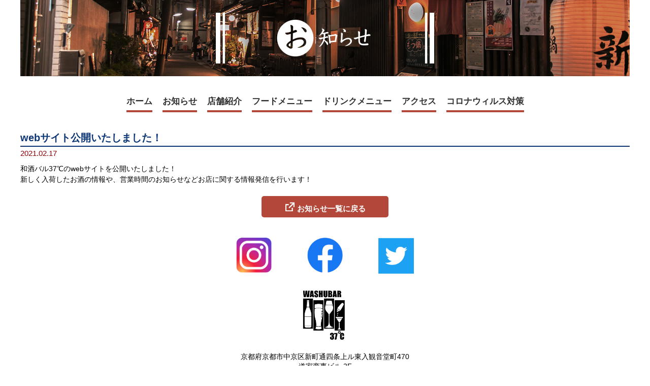

--- FILE ---
content_type: text/html; charset=UTF-8
request_url: https://washu37.com/%E3%83%86%E3%82%B9%E3%83%88%E6%8A%95%E7%A8%BF4/defaultfood/wasyu37_admin/
body_size: 8001
content:
<!doctype html>
<html>
<head>
<!-- Google Tag Manager -->
<script>(function(w,d,s,l,i){w[l]=w[l]||[];w[l].push({'gtm.start':
new Date().getTime(),event:'gtm.js'});var f=d.getElementsByTagName(s)[0],
j=d.createElement(s),dl=l!='dataLayer'?'&l='+l:'';j.async=true;j.src=
'https://www.googletagmanager.com/gtm.js?id='+i+dl;f.parentNode.insertBefore(j,f);
})(window,document,'script','dataLayer','GTM-M5RLX4V');</script>
<!-- End Google Tag Manager -->

<meta charset="UTF-8">
<title>webサイト公開いたしました！</title>
<meta name="description" content="京都 四条烏丸の路地裏 店主こだわりの日本のお酒、和酒BAR37℃">
<meta name="keywords" content="京都,四条烏丸,路地裏,店主こだわりの日本のお酒,和酒BAR37°C">
<meta property="og:image" content="https://washu37.com/wp-content/themes/wasyu37/images/og_logo.jpg" />
<meta name='robots' content='max-image-preview:large' />

	<!-- This site is optimized with the Yoast SEO plugin v15.8 - https://yoast.com/wordpress/plugins/seo/ -->
	<meta name="robots" content="index, follow, max-snippet:-1, max-image-preview:large, max-video-preview:-1" />
	<link rel="canonical" href="https://washu37.com/テスト投稿4/defaultfood/wasyu37_admin/" />
	<meta property="og:locale" content="ja_JP" />
	<meta property="og:type" content="article" />
	<meta property="og:title" content="webサイト公開いたしました！ - 和酒BAR37℃ 四条烏丸の日本の酒バー" />
	<meta property="og:description" content="和酒バル37℃のwebサイトを公開いたしました！ 新しく入荷したお酒の情報や、営業時間のお知らせなどお店に関する情報発信を行います！" />
	<meta property="og:url" content="https://washu37.com/テスト投稿4/defaultfood/wasyu37_admin/" />
	<meta property="og:site_name" content="和酒BAR37℃ 四条烏丸の日本の酒バー" />
	<meta property="article:published_time" content="2021-02-17T04:35:08+00:00" />
	<meta property="article:modified_time" content="2021-02-21T10:18:19+00:00" />
	<meta name="twitter:card" content="summary_large_image" />
	<meta name="twitter:label1" content="Written by">
	<meta name="twitter:data1" content="wasyu37_admin">
	<meta name="twitter:label2" content="Est. reading time">
	<meta name="twitter:data2" content="1分">
	<script type="application/ld+json" class="yoast-schema-graph">{"@context":"https://schema.org","@graph":[{"@type":"WebSite","@id":"https://washu37.com/#website","url":"https://washu37.com/","name":"\u548c\u9152BAR37\u2103 \u56db\u6761\u70cf\u4e38\u306e\u65e5\u672c\u306e\u9152\u30d0\u30fc","description":"\u4eac\u90fd \u56db\u6761\u70cf\u4e38\u306e\u8def\u5730\u88cf \u5e97\u4e3b\u3053\u3060\u308f\u308a\u306e\u65e5\u672c\u306e\u304a\u9152\u3001\u548c\u9152BAR37\u2103","potentialAction":[{"@type":"SearchAction","target":"https://washu37.com/?s={search_term_string}","query-input":"required name=search_term_string"}],"inLanguage":"ja"},{"@type":"WebPage","@id":"https://washu37.com/%e3%83%86%e3%82%b9%e3%83%88%e6%8a%95%e7%a8%bf4/defaultfood/wasyu37_admin/#webpage","url":"https://washu37.com/%e3%83%86%e3%82%b9%e3%83%88%e6%8a%95%e7%a8%bf4/defaultfood/wasyu37_admin/","name":"web\u30b5\u30a4\u30c8\u516c\u958b\u3044\u305f\u3057\u307e\u3057\u305f\uff01 - \u548c\u9152BAR37\u2103 \u56db\u6761\u70cf\u4e38\u306e\u65e5\u672c\u306e\u9152\u30d0\u30fc","isPartOf":{"@id":"https://washu37.com/#website"},"datePublished":"2021-02-17T04:35:08+00:00","dateModified":"2021-02-21T10:18:19+00:00","author":{"@id":"https://washu37.com/#/schema/person/40c753133ec07fe853ad29a7761d110c"},"breadcrumb":{"@id":"https://washu37.com/%e3%83%86%e3%82%b9%e3%83%88%e6%8a%95%e7%a8%bf4/defaultfood/wasyu37_admin/#breadcrumb"},"inLanguage":"ja","potentialAction":[{"@type":"ReadAction","target":["https://washu37.com/%e3%83%86%e3%82%b9%e3%83%88%e6%8a%95%e7%a8%bf4/defaultfood/wasyu37_admin/"]}]},{"@type":"BreadcrumbList","@id":"https://washu37.com/%e3%83%86%e3%82%b9%e3%83%88%e6%8a%95%e7%a8%bf4/defaultfood/wasyu37_admin/#breadcrumb","itemListElement":[{"@type":"ListItem","position":1,"item":{"@type":"WebPage","@id":"https://washu37.com/","url":"https://washu37.com/","name":"\u30db\u30fc\u30e0"}},{"@type":"ListItem","position":2,"item":{"@type":"WebPage","@id":"https://washu37.com/%e3%83%86%e3%82%b9%e3%83%88%e6%8a%95%e7%a8%bf4/defaultfood/wasyu37_admin/","url":"https://washu37.com/%e3%83%86%e3%82%b9%e3%83%88%e6%8a%95%e7%a8%bf4/defaultfood/wasyu37_admin/","name":"web\u30b5\u30a4\u30c8\u516c\u958b\u3044\u305f\u3057\u307e\u3057\u305f\uff01"}}]},{"@type":"Person","@id":"https://washu37.com/#/schema/person/40c753133ec07fe853ad29a7761d110c","name":"wasyu37_admin","image":{"@type":"ImageObject","@id":"https://washu37.com/#personlogo","inLanguage":"ja","url":"https://secure.gravatar.com/avatar/a219a810682a7661bb748d14ae93e7f73d7cf98931f394097ca6d6bbfe9d3c8d?s=96&d=mm&r=g","caption":"wasyu37_admin"},"sameAs":["https://washu37.com"]}]}</script>
	<!-- / Yoast SEO plugin. -->


<link rel="alternate" type="application/rss+xml" title="和酒BAR37℃ 四条烏丸の日本の酒バー &raquo; webサイト公開いたしました！ のコメントのフィード" href="https://washu37.com/%e3%83%86%e3%82%b9%e3%83%88%e6%8a%95%e7%a8%bf4/defaultfood/wasyu37_admin/feed/" />
<link rel="alternate" title="oEmbed (JSON)" type="application/json+oembed" href="https://washu37.com/wp-json/oembed/1.0/embed?url=https%3A%2F%2Fwashu37.com%2F%25e3%2583%2586%25e3%2582%25b9%25e3%2583%2588%25e6%258a%2595%25e7%25a8%25bf4%2Fdefaultfood%2Fwasyu37_admin%2F" />
<link rel="alternate" title="oEmbed (XML)" type="text/xml+oembed" href="https://washu37.com/wp-json/oembed/1.0/embed?url=https%3A%2F%2Fwashu37.com%2F%25e3%2583%2586%25e3%2582%25b9%25e3%2583%2588%25e6%258a%2595%25e7%25a8%25bf4%2Fdefaultfood%2Fwasyu37_admin%2F&#038;format=xml" />
<style id='wp-img-auto-sizes-contain-inline-css' type='text/css'>
img:is([sizes=auto i],[sizes^="auto," i]){contain-intrinsic-size:3000px 1500px}
/*# sourceURL=wp-img-auto-sizes-contain-inline-css */
</style>
<style id='wp-emoji-styles-inline-css' type='text/css'>

	img.wp-smiley, img.emoji {
		display: inline !important;
		border: none !important;
		box-shadow: none !important;
		height: 1em !important;
		width: 1em !important;
		margin: 0 0.07em !important;
		vertical-align: -0.1em !important;
		background: none !important;
		padding: 0 !important;
	}
/*# sourceURL=wp-emoji-styles-inline-css */
</style>
<style id='wp-block-library-inline-css' type='text/css'>
:root{--wp-block-synced-color:#7a00df;--wp-block-synced-color--rgb:122,0,223;--wp-bound-block-color:var(--wp-block-synced-color);--wp-editor-canvas-background:#ddd;--wp-admin-theme-color:#007cba;--wp-admin-theme-color--rgb:0,124,186;--wp-admin-theme-color-darker-10:#006ba1;--wp-admin-theme-color-darker-10--rgb:0,107,160.5;--wp-admin-theme-color-darker-20:#005a87;--wp-admin-theme-color-darker-20--rgb:0,90,135;--wp-admin-border-width-focus:2px}@media (min-resolution:192dpi){:root{--wp-admin-border-width-focus:1.5px}}.wp-element-button{cursor:pointer}:root .has-very-light-gray-background-color{background-color:#eee}:root .has-very-dark-gray-background-color{background-color:#313131}:root .has-very-light-gray-color{color:#eee}:root .has-very-dark-gray-color{color:#313131}:root .has-vivid-green-cyan-to-vivid-cyan-blue-gradient-background{background:linear-gradient(135deg,#00d084,#0693e3)}:root .has-purple-crush-gradient-background{background:linear-gradient(135deg,#34e2e4,#4721fb 50%,#ab1dfe)}:root .has-hazy-dawn-gradient-background{background:linear-gradient(135deg,#faaca8,#dad0ec)}:root .has-subdued-olive-gradient-background{background:linear-gradient(135deg,#fafae1,#67a671)}:root .has-atomic-cream-gradient-background{background:linear-gradient(135deg,#fdd79a,#004a59)}:root .has-nightshade-gradient-background{background:linear-gradient(135deg,#330968,#31cdcf)}:root .has-midnight-gradient-background{background:linear-gradient(135deg,#020381,#2874fc)}:root{--wp--preset--font-size--normal:16px;--wp--preset--font-size--huge:42px}.has-regular-font-size{font-size:1em}.has-larger-font-size{font-size:2.625em}.has-normal-font-size{font-size:var(--wp--preset--font-size--normal)}.has-huge-font-size{font-size:var(--wp--preset--font-size--huge)}.has-text-align-center{text-align:center}.has-text-align-left{text-align:left}.has-text-align-right{text-align:right}.has-fit-text{white-space:nowrap!important}#end-resizable-editor-section{display:none}.aligncenter{clear:both}.items-justified-left{justify-content:flex-start}.items-justified-center{justify-content:center}.items-justified-right{justify-content:flex-end}.items-justified-space-between{justify-content:space-between}.screen-reader-text{border:0;clip-path:inset(50%);height:1px;margin:-1px;overflow:hidden;padding:0;position:absolute;width:1px;word-wrap:normal!important}.screen-reader-text:focus{background-color:#ddd;clip-path:none;color:#444;display:block;font-size:1em;height:auto;left:5px;line-height:normal;padding:15px 23px 14px;text-decoration:none;top:5px;width:auto;z-index:100000}html :where(.has-border-color){border-style:solid}html :where([style*=border-top-color]){border-top-style:solid}html :where([style*=border-right-color]){border-right-style:solid}html :where([style*=border-bottom-color]){border-bottom-style:solid}html :where([style*=border-left-color]){border-left-style:solid}html :where([style*=border-width]){border-style:solid}html :where([style*=border-top-width]){border-top-style:solid}html :where([style*=border-right-width]){border-right-style:solid}html :where([style*=border-bottom-width]){border-bottom-style:solid}html :where([style*=border-left-width]){border-left-style:solid}html :where(img[class*=wp-image-]){height:auto;max-width:100%}:where(figure){margin:0 0 1em}html :where(.is-position-sticky){--wp-admin--admin-bar--position-offset:var(--wp-admin--admin-bar--height,0px)}@media screen and (max-width:600px){html :where(.is-position-sticky){--wp-admin--admin-bar--position-offset:0px}}

/*# sourceURL=wp-block-library-inline-css */
</style><style id='global-styles-inline-css' type='text/css'>
:root{--wp--preset--aspect-ratio--square: 1;--wp--preset--aspect-ratio--4-3: 4/3;--wp--preset--aspect-ratio--3-4: 3/4;--wp--preset--aspect-ratio--3-2: 3/2;--wp--preset--aspect-ratio--2-3: 2/3;--wp--preset--aspect-ratio--16-9: 16/9;--wp--preset--aspect-ratio--9-16: 9/16;--wp--preset--color--black: #000000;--wp--preset--color--cyan-bluish-gray: #abb8c3;--wp--preset--color--white: #ffffff;--wp--preset--color--pale-pink: #f78da7;--wp--preset--color--vivid-red: #cf2e2e;--wp--preset--color--luminous-vivid-orange: #ff6900;--wp--preset--color--luminous-vivid-amber: #fcb900;--wp--preset--color--light-green-cyan: #7bdcb5;--wp--preset--color--vivid-green-cyan: #00d084;--wp--preset--color--pale-cyan-blue: #8ed1fc;--wp--preset--color--vivid-cyan-blue: #0693e3;--wp--preset--color--vivid-purple: #9b51e0;--wp--preset--gradient--vivid-cyan-blue-to-vivid-purple: linear-gradient(135deg,rgb(6,147,227) 0%,rgb(155,81,224) 100%);--wp--preset--gradient--light-green-cyan-to-vivid-green-cyan: linear-gradient(135deg,rgb(122,220,180) 0%,rgb(0,208,130) 100%);--wp--preset--gradient--luminous-vivid-amber-to-luminous-vivid-orange: linear-gradient(135deg,rgb(252,185,0) 0%,rgb(255,105,0) 100%);--wp--preset--gradient--luminous-vivid-orange-to-vivid-red: linear-gradient(135deg,rgb(255,105,0) 0%,rgb(207,46,46) 100%);--wp--preset--gradient--very-light-gray-to-cyan-bluish-gray: linear-gradient(135deg,rgb(238,238,238) 0%,rgb(169,184,195) 100%);--wp--preset--gradient--cool-to-warm-spectrum: linear-gradient(135deg,rgb(74,234,220) 0%,rgb(151,120,209) 20%,rgb(207,42,186) 40%,rgb(238,44,130) 60%,rgb(251,105,98) 80%,rgb(254,248,76) 100%);--wp--preset--gradient--blush-light-purple: linear-gradient(135deg,rgb(255,206,236) 0%,rgb(152,150,240) 100%);--wp--preset--gradient--blush-bordeaux: linear-gradient(135deg,rgb(254,205,165) 0%,rgb(254,45,45) 50%,rgb(107,0,62) 100%);--wp--preset--gradient--luminous-dusk: linear-gradient(135deg,rgb(255,203,112) 0%,rgb(199,81,192) 50%,rgb(65,88,208) 100%);--wp--preset--gradient--pale-ocean: linear-gradient(135deg,rgb(255,245,203) 0%,rgb(182,227,212) 50%,rgb(51,167,181) 100%);--wp--preset--gradient--electric-grass: linear-gradient(135deg,rgb(202,248,128) 0%,rgb(113,206,126) 100%);--wp--preset--gradient--midnight: linear-gradient(135deg,rgb(2,3,129) 0%,rgb(40,116,252) 100%);--wp--preset--font-size--small: 13px;--wp--preset--font-size--medium: 20px;--wp--preset--font-size--large: 36px;--wp--preset--font-size--x-large: 42px;--wp--preset--spacing--20: 0.44rem;--wp--preset--spacing--30: 0.67rem;--wp--preset--spacing--40: 1rem;--wp--preset--spacing--50: 1.5rem;--wp--preset--spacing--60: 2.25rem;--wp--preset--spacing--70: 3.38rem;--wp--preset--spacing--80: 5.06rem;--wp--preset--shadow--natural: 6px 6px 9px rgba(0, 0, 0, 0.2);--wp--preset--shadow--deep: 12px 12px 50px rgba(0, 0, 0, 0.4);--wp--preset--shadow--sharp: 6px 6px 0px rgba(0, 0, 0, 0.2);--wp--preset--shadow--outlined: 6px 6px 0px -3px rgb(255, 255, 255), 6px 6px rgb(0, 0, 0);--wp--preset--shadow--crisp: 6px 6px 0px rgb(0, 0, 0);}:where(.is-layout-flex){gap: 0.5em;}:where(.is-layout-grid){gap: 0.5em;}body .is-layout-flex{display: flex;}.is-layout-flex{flex-wrap: wrap;align-items: center;}.is-layout-flex > :is(*, div){margin: 0;}body .is-layout-grid{display: grid;}.is-layout-grid > :is(*, div){margin: 0;}:where(.wp-block-columns.is-layout-flex){gap: 2em;}:where(.wp-block-columns.is-layout-grid){gap: 2em;}:where(.wp-block-post-template.is-layout-flex){gap: 1.25em;}:where(.wp-block-post-template.is-layout-grid){gap: 1.25em;}.has-black-color{color: var(--wp--preset--color--black) !important;}.has-cyan-bluish-gray-color{color: var(--wp--preset--color--cyan-bluish-gray) !important;}.has-white-color{color: var(--wp--preset--color--white) !important;}.has-pale-pink-color{color: var(--wp--preset--color--pale-pink) !important;}.has-vivid-red-color{color: var(--wp--preset--color--vivid-red) !important;}.has-luminous-vivid-orange-color{color: var(--wp--preset--color--luminous-vivid-orange) !important;}.has-luminous-vivid-amber-color{color: var(--wp--preset--color--luminous-vivid-amber) !important;}.has-light-green-cyan-color{color: var(--wp--preset--color--light-green-cyan) !important;}.has-vivid-green-cyan-color{color: var(--wp--preset--color--vivid-green-cyan) !important;}.has-pale-cyan-blue-color{color: var(--wp--preset--color--pale-cyan-blue) !important;}.has-vivid-cyan-blue-color{color: var(--wp--preset--color--vivid-cyan-blue) !important;}.has-vivid-purple-color{color: var(--wp--preset--color--vivid-purple) !important;}.has-black-background-color{background-color: var(--wp--preset--color--black) !important;}.has-cyan-bluish-gray-background-color{background-color: var(--wp--preset--color--cyan-bluish-gray) !important;}.has-white-background-color{background-color: var(--wp--preset--color--white) !important;}.has-pale-pink-background-color{background-color: var(--wp--preset--color--pale-pink) !important;}.has-vivid-red-background-color{background-color: var(--wp--preset--color--vivid-red) !important;}.has-luminous-vivid-orange-background-color{background-color: var(--wp--preset--color--luminous-vivid-orange) !important;}.has-luminous-vivid-amber-background-color{background-color: var(--wp--preset--color--luminous-vivid-amber) !important;}.has-light-green-cyan-background-color{background-color: var(--wp--preset--color--light-green-cyan) !important;}.has-vivid-green-cyan-background-color{background-color: var(--wp--preset--color--vivid-green-cyan) !important;}.has-pale-cyan-blue-background-color{background-color: var(--wp--preset--color--pale-cyan-blue) !important;}.has-vivid-cyan-blue-background-color{background-color: var(--wp--preset--color--vivid-cyan-blue) !important;}.has-vivid-purple-background-color{background-color: var(--wp--preset--color--vivid-purple) !important;}.has-black-border-color{border-color: var(--wp--preset--color--black) !important;}.has-cyan-bluish-gray-border-color{border-color: var(--wp--preset--color--cyan-bluish-gray) !important;}.has-white-border-color{border-color: var(--wp--preset--color--white) !important;}.has-pale-pink-border-color{border-color: var(--wp--preset--color--pale-pink) !important;}.has-vivid-red-border-color{border-color: var(--wp--preset--color--vivid-red) !important;}.has-luminous-vivid-orange-border-color{border-color: var(--wp--preset--color--luminous-vivid-orange) !important;}.has-luminous-vivid-amber-border-color{border-color: var(--wp--preset--color--luminous-vivid-amber) !important;}.has-light-green-cyan-border-color{border-color: var(--wp--preset--color--light-green-cyan) !important;}.has-vivid-green-cyan-border-color{border-color: var(--wp--preset--color--vivid-green-cyan) !important;}.has-pale-cyan-blue-border-color{border-color: var(--wp--preset--color--pale-cyan-blue) !important;}.has-vivid-cyan-blue-border-color{border-color: var(--wp--preset--color--vivid-cyan-blue) !important;}.has-vivid-purple-border-color{border-color: var(--wp--preset--color--vivid-purple) !important;}.has-vivid-cyan-blue-to-vivid-purple-gradient-background{background: var(--wp--preset--gradient--vivid-cyan-blue-to-vivid-purple) !important;}.has-light-green-cyan-to-vivid-green-cyan-gradient-background{background: var(--wp--preset--gradient--light-green-cyan-to-vivid-green-cyan) !important;}.has-luminous-vivid-amber-to-luminous-vivid-orange-gradient-background{background: var(--wp--preset--gradient--luminous-vivid-amber-to-luminous-vivid-orange) !important;}.has-luminous-vivid-orange-to-vivid-red-gradient-background{background: var(--wp--preset--gradient--luminous-vivid-orange-to-vivid-red) !important;}.has-very-light-gray-to-cyan-bluish-gray-gradient-background{background: var(--wp--preset--gradient--very-light-gray-to-cyan-bluish-gray) !important;}.has-cool-to-warm-spectrum-gradient-background{background: var(--wp--preset--gradient--cool-to-warm-spectrum) !important;}.has-blush-light-purple-gradient-background{background: var(--wp--preset--gradient--blush-light-purple) !important;}.has-blush-bordeaux-gradient-background{background: var(--wp--preset--gradient--blush-bordeaux) !important;}.has-luminous-dusk-gradient-background{background: var(--wp--preset--gradient--luminous-dusk) !important;}.has-pale-ocean-gradient-background{background: var(--wp--preset--gradient--pale-ocean) !important;}.has-electric-grass-gradient-background{background: var(--wp--preset--gradient--electric-grass) !important;}.has-midnight-gradient-background{background: var(--wp--preset--gradient--midnight) !important;}.has-small-font-size{font-size: var(--wp--preset--font-size--small) !important;}.has-medium-font-size{font-size: var(--wp--preset--font-size--medium) !important;}.has-large-font-size{font-size: var(--wp--preset--font-size--large) !important;}.has-x-large-font-size{font-size: var(--wp--preset--font-size--x-large) !important;}
/*# sourceURL=global-styles-inline-css */
</style>

<style id='classic-theme-styles-inline-css' type='text/css'>
/*! This file is auto-generated */
.wp-block-button__link{color:#fff;background-color:#32373c;border-radius:9999px;box-shadow:none;text-decoration:none;padding:calc(.667em + 2px) calc(1.333em + 2px);font-size:1.125em}.wp-block-file__button{background:#32373c;color:#fff;text-decoration:none}
/*# sourceURL=/wp-includes/css/classic-themes.min.css */
</style>
<link rel='stylesheet' id='wp-block-paragraph-css' href='https://washu37.com/wp-includes/blocks/paragraph/style.min.css?ver=6.9' type='text/css' media='all' />
<link rel="https://api.w.org/" href="https://washu37.com/wp-json/" /><link rel="alternate" title="JSON" type="application/json" href="https://washu37.com/wp-json/wp/v2/posts/96" /><link rel="EditURI" type="application/rsd+xml" title="RSD" href="https://washu37.com/xmlrpc.php?rsd" />
<meta name="generator" content="WordPress 6.9" />
<link rel='shortlink' href='https://washu37.com/?p=96' />
<link href="https://washu37.com/wp-content/themes/wasyu37/css/reset.css" rel="stylesheet" type="text/css">
<link href="https://washu37.com/wp-content/themes/wasyu37/css/common.css" rel="stylesheet" type="text/css">
<meta name="viewport" content="width=device-width, initial-scale=1, minimum-scale=1, user-scalable=yes">
<script src="https://washu37.com/wp-content/themes/wasyu37/js/jquery-3.5.1.min.js"></script>
<script src="https://washu37.com/wp-content/themes/wasyu37/js/common.js"></script>
<link rel="shortcut icon" href="https://washu37.com/wp-content/themes/wasyu37/images/favicon.png">
</head>

<body>

<!-- Google Tag Manager (noscript) -->
<noscript><iframe src="https://www.googletagmanager.com/ns.html?id=GTM-M5RLX4V"
height="0" width="0" style="display:none;visibility:hidden"></iframe></noscript>
<!-- End Google Tag Manager (noscript) -->

<div id="wrapper">
<a class="tel_icon" href="tel:0752051145">
<img alt="075-205-1145" title="075-205-1145" src="https://washu37.com/wp-content/themes/wasyu37/images/tel_icon.png">
</a>
<p class="btn-gnavi">
        <span></span>
        <span></span>
        <span></span>
</p>
<nav id="global-navi">
<ul class="menu">     
<li><a href="https://washu37.com/">ホーム</a></li>
<li><a href="https://washu37.com/news/">お知らせ</a></li>
<li><a href="https://washu37.com/shop/">店舗紹介</a></li>
<li><a href="https://washu37.com/menu_food/">フードメニュー</a></li>
<li><a href="https://washu37.com/menu_drink/">ドリンクメニュー</a></li>
<li><a href="https://washu37.com/shop/#access">アクセス</a></li>
<li><a href="https://washu37.com/covid19/">コロナウィルス対策</a></li>
</ul>
</nav>
</div>


<header id="menu">
<img class="sp" alt="お知らせ" src="https://washu37.com/wp-content/themes/wasyu37/images/news_head.jpg" title="お知らせ">
<img class="pc" alt="お知らせ" src="https://washu37.com/wp-content/themes/wasyu37/images/news_head_pc.jpg" title="お知らせ">
</header>

<nav id="pc-navi">
<ul class="navi_list">     
<li><a href="https://washu37.com/">ホーム</a></li>
<li><a href="https://washu37.com/news/">お知らせ</a></li>
<li><a href="https://washu37.com/shop/">店舗紹介</a></li>
<li><a href="https://washu37.com/menu_food/">フードメニュー</a></li>
<li><a href="https://washu37.com/menu_drink/">ドリンクメニュー</a></li>
<li><a href="https://washu37.com/shop/#access">アクセス</a></li>
<li><a href="https://washu37.com/covid19/">コロナウィルス対策</a></li>
</ul>
</nav>

<section id="news_details">

<div class="news_cont">
<div class="mews_cont_txt">
<dl>
<dt>webサイト公開いたしました！</dt>
<dd>2021.02.17</dd>
</dl>

<p>和酒バル37℃のwebサイトを公開いたしました！</p>



<p>新しく入荷したお酒の情報や、営業時間のお知らせなどお店に関する情報発信を行います！</p>

</section>

<a class="link_btn" target="_self" href="https://washu37.com/news">お知らせ一覧に戻る</a>

<!--footer START//////////////////////////////-->

<footer>
<div class="sns_btn">
<a href="https://www.instagram.com/washu37/" target="_blank"><img alt="Instagram" src="https://washu37.com/wp-content/themes/wasyu37/images/insta.png"></a>
<a href="https://www.facebook.com/washu37/" target="_blank"><img alt="facebook" src="https://washu37.com/wp-content/themes/wasyu37/images/facebook.png"></a>
<a href="https://twitter.com/washubar37/" target="_blank"><img alt="twitter" src="https://washu37.com/wp-content/themes/wasyu37/images/tw.png"></a>
</div>
<div class="footer_logo">
<img src="https://washu37.com/wp-content/themes/wasyu37/images/maru_logo.png" alt="和酒BAR37℃">
<p>京都府京都市中京区新町通四条上ル東入観音堂町470<br>道家商事ビル 2F</p>
<a class="tel" href="tel:0752051145">075-205-1145</a>
</div>
</footer>

<div id="pageTop"><a href="#">　 トップに戻る</a></div>

<div class="copy">Copyright © washubar 37℃ all rights reserved.</div>
<script type="speculationrules">
{"prefetch":[{"source":"document","where":{"and":[{"href_matches":"/*"},{"not":{"href_matches":["/wp-*.php","/wp-admin/*","/wp-content/uploads/*","/wp-content/*","/wp-content/plugins/*","/wp-content/themes/wasyu37/*","/*\\?(.+)"]}},{"not":{"selector_matches":"a[rel~=\"nofollow\"]"}},{"not":{"selector_matches":".no-prefetch, .no-prefetch a"}}]},"eagerness":"conservative"}]}
</script>
<script id="wp-emoji-settings" type="application/json">
{"baseUrl":"https://s.w.org/images/core/emoji/17.0.2/72x72/","ext":".png","svgUrl":"https://s.w.org/images/core/emoji/17.0.2/svg/","svgExt":".svg","source":{"concatemoji":"https://washu37.com/wp-includes/js/wp-emoji-release.min.js?ver=6.9"}}
</script>
<script type="module">
/* <![CDATA[ */
/*! This file is auto-generated */
const a=JSON.parse(document.getElementById("wp-emoji-settings").textContent),o=(window._wpemojiSettings=a,"wpEmojiSettingsSupports"),s=["flag","emoji"];function i(e){try{var t={supportTests:e,timestamp:(new Date).valueOf()};sessionStorage.setItem(o,JSON.stringify(t))}catch(e){}}function c(e,t,n){e.clearRect(0,0,e.canvas.width,e.canvas.height),e.fillText(t,0,0);t=new Uint32Array(e.getImageData(0,0,e.canvas.width,e.canvas.height).data);e.clearRect(0,0,e.canvas.width,e.canvas.height),e.fillText(n,0,0);const a=new Uint32Array(e.getImageData(0,0,e.canvas.width,e.canvas.height).data);return t.every((e,t)=>e===a[t])}function p(e,t){e.clearRect(0,0,e.canvas.width,e.canvas.height),e.fillText(t,0,0);var n=e.getImageData(16,16,1,1);for(let e=0;e<n.data.length;e++)if(0!==n.data[e])return!1;return!0}function u(e,t,n,a){switch(t){case"flag":return n(e,"\ud83c\udff3\ufe0f\u200d\u26a7\ufe0f","\ud83c\udff3\ufe0f\u200b\u26a7\ufe0f")?!1:!n(e,"\ud83c\udde8\ud83c\uddf6","\ud83c\udde8\u200b\ud83c\uddf6")&&!n(e,"\ud83c\udff4\udb40\udc67\udb40\udc62\udb40\udc65\udb40\udc6e\udb40\udc67\udb40\udc7f","\ud83c\udff4\u200b\udb40\udc67\u200b\udb40\udc62\u200b\udb40\udc65\u200b\udb40\udc6e\u200b\udb40\udc67\u200b\udb40\udc7f");case"emoji":return!a(e,"\ud83e\u1fac8")}return!1}function f(e,t,n,a){let r;const o=(r="undefined"!=typeof WorkerGlobalScope&&self instanceof WorkerGlobalScope?new OffscreenCanvas(300,150):document.createElement("canvas")).getContext("2d",{willReadFrequently:!0}),s=(o.textBaseline="top",o.font="600 32px Arial",{});return e.forEach(e=>{s[e]=t(o,e,n,a)}),s}function r(e){var t=document.createElement("script");t.src=e,t.defer=!0,document.head.appendChild(t)}a.supports={everything:!0,everythingExceptFlag:!0},new Promise(t=>{let n=function(){try{var e=JSON.parse(sessionStorage.getItem(o));if("object"==typeof e&&"number"==typeof e.timestamp&&(new Date).valueOf()<e.timestamp+604800&&"object"==typeof e.supportTests)return e.supportTests}catch(e){}return null}();if(!n){if("undefined"!=typeof Worker&&"undefined"!=typeof OffscreenCanvas&&"undefined"!=typeof URL&&URL.createObjectURL&&"undefined"!=typeof Blob)try{var e="postMessage("+f.toString()+"("+[JSON.stringify(s),u.toString(),c.toString(),p.toString()].join(",")+"));",a=new Blob([e],{type:"text/javascript"});const r=new Worker(URL.createObjectURL(a),{name:"wpTestEmojiSupports"});return void(r.onmessage=e=>{i(n=e.data),r.terminate(),t(n)})}catch(e){}i(n=f(s,u,c,p))}t(n)}).then(e=>{for(const n in e)a.supports[n]=e[n],a.supports.everything=a.supports.everything&&a.supports[n],"flag"!==n&&(a.supports.everythingExceptFlag=a.supports.everythingExceptFlag&&a.supports[n]);var t;a.supports.everythingExceptFlag=a.supports.everythingExceptFlag&&!a.supports.flag,a.supports.everything||((t=a.source||{}).concatemoji?r(t.concatemoji):t.wpemoji&&t.twemoji&&(r(t.twemoji),r(t.wpemoji)))});
//# sourceURL=https://washu37.com/wp-includes/js/wp-emoji-loader.min.js
/* ]]> */
</script>
</body>
</html>


--- FILE ---
content_type: text/css
request_url: https://washu37.com/wp-content/themes/wasyu37/css/common.css
body_size: 4029
content:

@charset "UTF-8";
/* CSS Document */
html{
font-size:14px;
font-family:Verdana, Roboto, "Droid Sans", "游ゴシック", YuGothic, "メイリオ", Meiryo, "ヒラギノ角ゴ ProN W3", "Hiragino Kaku Gothic ProN", "ＭＳ Ｐゴシック", sans-serif;
line-height: 16px;
height: 100%;
}

body{
height: 100%;
width: 100%;
margin: 0 auto;
}
#wrapper{
display: none;
margin: 0;
padding: 0;
}
#pc-navi{
display: block;
width: 1200px;
margin: 0 auto;
overflow: hidden;
text-align: center;
}
#pc-navi ul{
display: -webkit-flex;
display: flex;
-webkit-justify-content: center;
justify-content: center;
-webkit-align-items: center;
align-items: center;
height: 100px;
font-size: 1.2rem;
font-weight: bold;
}

#pc-navi ul li a{
border-bottom: 4px solid #B34739;
padding: 8px 0;
margin: 0 10px;
text-decoration: none;
color: #2F2F2F;
}
#pc-navi ul li a:hover{
color: #D58F91;
border-bottom: 4px solid #BBBBBB;
}
.main_img {
    display: block;
    width: 30%;
    margin: 0 auto 0;
}
h3{
font-size: 1.1rem;
font-weight: normal;
display: block;
text-align: center;
width: 75%;
margin: auto;
line-height: 1.4rem;
}
section{
display: block;
width: 1200px;
margin: 0 auto;
overflow: hidden;
}

a.link_btn{
display: block;
text-decoration: none;
width: 250px;
margin: 20px auto;
text-align: center;
font-size: 1.1rem;
font-weight: bold;
color: #ffffff;
background-color: #B34739;
border-radius: 5px;
padding: 10px 0;
clear: both;
}
a.link_btn:before {
  content:url("../images/link_icon.png");
}
.sp{
display: none;
}
.pc{
display: block;
}
#catch01 {
display: block;
background: url(../images/main01_pc.jpg) no-repeat;
background-size: cover;
}
#catch01 h2{
text-align: center;
display: block;
width: 80%;
margin: 80px  auto;
color: #ffffff;
font-weight: normal;
line-height: 1.5rem;
}
h3.title img {
width: 120px;
margin: 20px 0;
}
header{
display: block;
width: 1200px;
padding:0;
margin: 0 auto;
}
/*トップページ*/
.top_news_box{
display: block;
overflow: hidden;
margin: 10px 0;
width: 50%;
float: left;
}
.top_news_box a{
text-decoration: none;
}
.top_news_photo{
width: 48%;
float: left;
margin: 0 0 0 2%;
padding: 0;
}
.top_news_box dl{
display: block;
width: 46%;
margin: 0 0 0 2%;
padding: 0;
float: left;
}
.top_news_box dl dt{
color: #900104;
font-weight: bold;
font-size: 1.1rem;
margin-bottom: 5px;
}
.top_news_box dl dd{
color: #000000;
line-height: 1.1rem;
}

#top_news div.link_btn_box{
overflow: hidden;
clear: both;
}
.kodawari_box{
display: block;
padding:  20px 0;
overflow: hidden;
margin: 0;
width: 50%;
float: left;
}
.kodawari_box dl{
display: block;
width: 48%;
float: left;
margin: 0 0 0 2%;
}
.kodawari_box dl dt{
text-align: center;
font-size: 1.2rem;
font-weight: bold;
padding: 10px 0;
color: #143876;
line-height: 1.3rem;
}
.kodawari_box dl dd{
font-size: 1.0rem;
line-height: 1.3rem;
}
.kodawari_box img{
display: block;
width: 46%;
float: left;
margin: 0 0 0 2%;
border-radius: 5px;
}
#gensen{
width: 50%;
float: left;
}
.gensen_cont img.pc{
width: 48%;
margin: 20px 0;
border-radius: 5px;
float: left;
}
.gensen_cont .gensen_txt{
display: block;
float: left;
width: 47%;
margin: 20px 0 0 2%;
line-height: 1.4rem;
}
/*トップページ*/

/*メニュー*/
#page_coment{
display: block;
overflow: hidden;
height: 240px;
}
.page_symbol{
display: block;
width: 1200px;
margin: 0 auto;
position:absolute;
}
.page_symbol img{
width: 200px;
margin: 0;
position:relative;
left: 40px;
}
.page_symbol h3{
display: block;
position: absolute;
left: 260px;
text-align: left;
margin: 0;
width: 940px;
top: 30px;
font-size: 1.4rem;
line-height: 1.6rem;
}

#menu_main{
width: 1200px;
overflow: hidden;
margin: 0 auto;
}
#menu_main a{
float: left;
display: block;
width: 215px;
margin: 0 0 2% 2%;
padding: 0;
text-align: center;
text-decoration: none;
}
#menu_main a img{
width: 100%;
}
#menu_main a.food{
width: 455px;
}
#menu_main a img{
margin: 0;
}
/*メニュー*/

/*店舗紹介*/
#shop_details{
overflow: hidden;
}
#shop_details img{
margin: 0;
width: 100%;
}
#shop_details p{
display: block;
width: 96%;
margin: 30px 2%;
font-size: 1.0rem;
line-height: 1.4rem;
}
#shop_details h2{
display: block;
width: 100%;
text-align: center;
font-size: 1.4rem;
color: #0C3576;
padding: 30px 0 10px;
}
.del_txt_shop p{
display: block;
float: none;
width: 96%;
margin: 30px 2%;
font-size: 1.0rem;
line-height: 1.4rem;
}
#access{
overflow: hidden;
margin-top: 20px;
}
#access img{
margin: 0;
}
#access h2{
display: block;
width: 100%;
text-align: center;
font-size: 1.4rem;
color: #0C3576;
padding: 10px 0;
}
#access p{
display: block;
width: 96%;
margin: 10px 2%;
font-size: 1rem;
line-height: 1.2rem;
}
.shop_menu{
overflow: hidden;
width: 100%;
margin: 20px 0;
padding: 0;
float: none;
}
.shop_menu img{
width: 100%;
float: none;
margin: 20px 0;
}
/*店舗紹介*/

/*メニュー詳細*/
.det_menu{
display: inline-block;
    vertical-align: top;
    width: 49.7%;
    margin: 0 0 50px 0;
    padding: 0;
}
.det_menu img{
width: 47%;
margin: 0 0 0 2%;
float: left;
}
.del_txt{
overflow: hidden;
width: 46%;
margin: 0 2%;
float: left;
}
h2.otsumami_cat{
font-size: 1.5rem;
display: block;
width: 100%;
margin: 10px 0;
padding:10px 0;
background-color: #742648;
border-radius: 5px;
color: #ffffff;
text-align: center;
clear: both;
}
.del_txt h3{
display: block;
width: 100%;
font-size: 1.2rem;
font-weight: bold;
color: #0C3576;
border-bottom: #0C3576 1px solid;
line-height: 2rem;
padding-bottom: 5px;
margin-bottom: 10px;
}
.del_txt p{
font-size: 1rem;
line-height: 1.4rem;
}
.del_cl img{
width: initial;
margin: 1%;
}
.del_price{
display: block;
font-size: 1.4rem;
font-weight: bold;
padding: 10px 0;
}
/*メニュー詳細*/

/*コロナ対策*/
#covid{
overflow: hidden;
width: 1200px;
margin: 5px auto;
}
#covid div{
display: block;
width: 14.6%;
float: left;
margin: 1%;
height: auto;
}
#covid div.cov-user-last{
display: block;
width: 30%;
float: left;
margin: 14px 0 2px 1%;
height: auto;
}
#covid div img{
margin: 0;
width: 100%;
}
.cov-shop{
color: #143876;
font-size: 1.5rem;
display: block;
width: 100%;
text-align: center;
margin-top: 30px;
padding-bottom: 20px;
}
.cov-user{
color: #FC2900;
font-size: 1.5rem;
display: block;
width: 100%;
text-align: center;
margin-top: 30px;
padding-bottom: 20px;
}
/*コロナ対策*/

/*お勧め*/

#page_oshi{
display: block;
overflow: hidden;
height: 240px;
width: 600px;
margin: 0 auto;
}
#page_oshi .page_symbol{
display: block;
width: 600px;
margin: 0 auto;
position:absolute;
}
#page_oshi .page_symbol img{
width: 200px;
margin: 0;
position:relative;
left: 40px;
}
#page_oshi .page_symbol h3{
display: block;
position: absolute;
left: 260px;
text-align: left;
margin: 0;
width: 940px;
top: 30px;
font-size: 1.4rem;
line-height: 1.6rem;
}
#oshi{
margin: 0 auto;
padding: 0;
width: 600px;
}
#oshi .det_menu {
overflow: hidden;
width: 100%;
margin: 20px 0;
padding: 0;
float: none;
}
/*お勧め*/

/*フードメニュー*/
#menu_details_food{
display:block;
}
.det_menu_food{
display: inline-block;
vertical-align: top;
width: 49.7%;
margin: 0 0 10px 0;
padding: 0;
}
.det_menu_food .det_menu img{
display: none;
}
.det_menu_food .del_txt{
overflow: hidden;
width: 94%;
margin: 0 0 0 1%;
float: none;
text-align: center;
border: #0C3576 1px solid;
border-radius: 5px;
padding: 10px 2%;
}
.det_menu_food h2.otsumami_cat{
font-size: 1.5rem;
display: block;
width: 96%;
margin: 10px 2%;
padding:10px 0;
background-color: #742648;
border-radius: 5px;
color: #ffffff;
text-align: center;
}
.det_menu_food .del_txt h3{
display: block;
width: 100%;
font-size: 1.2rem;
font-weight: bold;
color: #0C3576;
border-bottom: none;
line-height: 2rem;
padding-bottom: 5px;
margin-bottom: 0;
}
.det_menu_food .del_txt p{
font-size: 1.1rem;
line-height: 1.2rem;
}
.det_menu_food .del_price{
display: block;
font-size: 1.4rem;
font-weight: bold;
padding: 5px 0 0;
}
/*フードメニュー*/

/*ニュース*/
#news_list{
padding: 0;
}
.news_link{
display: inline-block;
vertical-align: top;
width: 49.7%;
margin: 0 0 50px 0;
padding: 0;
}
.news_link p{
display: block;
color: #000000;
}
.news_link dl{}
.news_link dl dt{
color: #0C3576;
font-size: 1.4rem;
font-weight: bold;
width: 100%;
line-height: 1.6rem;
padding-bottom: 5px;
border-bottom: 2px solid #0C3576;
}
.news_link dl dd{
color: #900104;
font-size: 1.1rem;
padding: 5px 0;
}
.news_link img{
display: block;
width: 200px;
float: left;
}
.mews_txt{
display: block;
width: 350px;
margin: 0 2%;
text-decoration: none;
background-color:none;
padding: 10px;
border-radius: 5px;
margin-bottom: 15px;
float: left;
}
/*ニュース*/

/*ニュース詳細*/
#news_details{
display: block;
width: 1200px;
margin: 0 auto;
overflow: hidden;
}
.mews_cont_txt dl{
display: block;
margin: 10px 0;
}
.mews_cont_txt dl dt{
color: #0C3576;
font-size: 1.4rem;
font-weight: bold;
width: 100%;
line-height: 1.6rem;
padding-bottom: 5px;
border-bottom:none;
border-bottom: 2px solid #0C3576;
}
.mews_cont_txt dl dd{
color: #900104;
font-size: 1.1rem;
padding: 5px 0;
}
.mews_cont_txt p{
margin: 5px 0;
line-height: 1.2rem;
}
.mews_cont_txt img{
margin: 0;
padding: 0;
border-radius: 5px;
}
/*ニュース詳細*/

/*フッター*/
footer{
width: 1200px;
text-align: center;
margin: 0 auto;
}
footer .sns_btn{
display: flex;
justify-content: center;
}
.sns_btn a {
width: 100px;
padding: 20px;
}
.sns_btn a img{
width: 70%;
}
.footer_logo{
text-align: center;
}
.footer_logo img{
width: 100px;
margin: 10px 0;
}
.footer_logo p{
display: block;
padding: 10px 0;
line-height: 1.4rem;
overflow: hidden;
}

.footer_logo a.tel{
display: block;
color: #0C3576;
font-size: 3rem;
font-weight: bold;
text-decoration: none;
margin-bottom: 20px;
}
.copy {
    font-size: 0.8rem;
    display: block;
    margin: 10px 0;
    text-align: center;
    width: 100%;
    padding-bottom: 20px;
}
#pageTop{
display: block;
background-color: #B34739;
width: 1200px;
margin: 0 auto;
text-align: center;
padding: 10px 0;
overflow: hidden;
}
#pageTop a{
text-decoration: none;
color: #ffffff;
font-weight: bold;
font-size: 1.2rem;
background: url("../images/page_top_icon.png") no-repeat left;
}
/*フッター*/
/*追加*/
.cont_wrp{
width: 590px;
float: left;
margin: 0 5px;
}

.loader-area {
    width: 100vw;
    height: 100vh;
    background: linear-gradient(15deg, #1e2ec5 0%, #042046 100%);
    position: fixed;
	z-index: 998;
	opacity: 1;
}
.loader-area img{
z-index: 999;
opacity: 1;
width: 100%
}

.loader-area .loader-box {
    position: relative;
    width: 300px;
	padding: 0;
	margin: 100px auto;
	display: none;
}
/*追加*/






/*スマホ---------------------------------------------------------------------------------------*/
@media screen and (max-width:820px){
body{
height: 100%;
width: 100%;
margin: 0;
}
#pc-navi{
display: none;
margin: 0;
padding: 0;
}
h3{
font-size: 1.1rem;
font-weight: normal;
display: block;
text-align: center;
width: 75%;
margin: auto;
line-height: 1.4rem;
}
header{
display: block;
width: 100%;
padding: 10px 0;
margin: 0;
}
section{
display: block;
width: 100%;
margin: 0;
overflow: hidden;
}
img{
width: 100%;
height: auto;
margin: 10% 0;
}

.copy{
font-size: 0.8rem;
display: block;
margin: 10px 0;
text-align: center;
width: 100%;
padding-bottom: 20px;
}

#pageTop{
display: block;
background-color: #B34739;
width: 100%;
text-align: center;
padding: 10px 0;
overflow: hidden;
margin: 0;
}
#pageTop a{
text-decoration: none;
color: #ffffff;
font-weight: bold;
font-size: 1.2rem;
background: url("../images/page_top_icon.png") no-repeat left;
}
.sp{
display: block;
}
.pc{
display: none;
}
/*ハンバーガー*/
#wrapper{
display: block;
}
#wrapper nav {
    position: fixed;
    top: 0;
    right: -300px;
    width: 300px;
    height: 100%;
    padding-top: 50px;
    background:rgba(0,0,0,0.8);
    font-size: 16px;
    box-sizing: border-box;
    z-index: 2
}
#wrapper nav ul li {
    display:block;
    padding: 20px 28px
}
#wrapper nav ul li a {
    text-decoration: none;
    color: #ddd
}
#wrapper .btn-gnavi {
    position: fixed;
    top: 20px;
    right: 20px;
    width: 30px;
    height: 24px;
    z-index: 3;
    box-sizing: border-box;
    cursor: pointer;
    -webkit-transition: all 400ms;
    transition: all 400ms
}
#wrapper .btn-gnavi span {
    position: absolute;
    width: 30px;
    height: 4px;
    background: #aaa;
    border-radius: 10px;
    -webkit-transition: all 400ms;
    transition: all 400ms
}
#wrapper .btn-gnavi span:nth-child(1) {
    top: 0
}
#wrapper .btn-gnavi span:nth-child(2) {
    top: 10px
}
#wrapper .btn-gnavi span:nth-child(3) {
    top: 20px
}
#wrapper .btn-gnavi.open span {
    background: #fff
}
#wrapper .btn-gnavi.open span {
    width: 24px;
}
#wrapper .contents section p {
    position: absolute;
    top: 50%;
    width: 30%;
    line-height: 1.4;
    font-size: 20px;
    color: #fff;
}
#wrapper .contents section:nth-child(odd) p {
    left: 10%
}
#wrapper .contents section:nth-child(even) p {
    right: 10%
}
.tel_icon{
position: fixed;
    top: 18px;
    left: 20px;
    width: 20px;
    height: 24px;
    z-index: 3;
    box-sizing: border-box;
    cursor: pointer;
    -webkit-transition: all 400ms;
    transition: all 400ms;
}
/*ハンバーガー*/

a.link_btn{
display: block;
text-decoration: none;
width: 60%;
margin: 8% auto;
text-align: center;
font-size: 1.1rem;
font-weight: bold;
color: #ffffff;
background-color: #B34739;
border-radius: 5px;
padding: 10px 0;
}
a.link_btn:before {
  content:url("../images/link_icon.png");
}

/*トップページ*/
header#top{
height: 100%;
}
header#top h1{
display: block;
width: 100%;
overflow: hidden;
}
.main_img{
display: block;
width: 100%;
margin: 25% auto 0;
}

#catch01{
display: block;
background: url("../images/main01.jpg") no-repeat;
background-size: cover;
}
#catch01 h2{
text-align: center;
display: block;
width: 80%;
margin: 20% 10%;
color: #ffffff;
font-weight: normal;
line-height: 1.5rem;
}

h3.title {
display: block;
overflow: hidden;
width: 100%;
}
h3.title img{
width: 35%;
margin: 6% 0;
}

.top_news_box{
display: block;
overflow: hidden;
margin: 10px 0;
width: 100%;
float: none;
}
.top_news_box a{
text-decoration: none;
}
.top_news_photo{
width: 48%;
float: left;
margin: 0 0 0 2%;
padding: 0;
}
.top_news_box dl{
display: block;
width: 46%;
margin: 0 0 0 2%;
padding: 0;
float: left;
}
.top_news_box dl dt{
color: #900104;
font-weight: bold;
font-size: 1.1rem;
margin-bottom: 5px;
}
.top_news_box dl dd{
color: #000000;
line-height: 1.1rem;
}

.kodawari_box{
display: block;
padding:  20px 0;
overflow: hidden;
margin: 0;
width: 100%;
float: none;
}
.kodawari_box dl{
display: block;
width: 48%;
float: left;
margin: 0 0 0 2%;
}
.kodawari_box dl dt{
text-align: center;
font-size: 1.1rem;
font-weight: bold;
padding: 10px 0;
color: #143876;
line-height: 1.3rem;
}
.kodawari_box dl dd{
font-size: 1.0rem;
line-height: 1.3rem;
}
.kodawari_box img{
display: block;
width: 46%;
float: left;
margin: 0 0 0 2%;
border-radius: 5px;
}

.kodawari_box dl a.link_btn{
width: 100%;
}

#gensen{
width: 100%;
float: none;
}
#gensen img{
margin: 20px 0;
padding: 0;
border-radius: 0;
}
#gensen p{
display: block;
width: 100%;
line-height: 1.4rem;
}
.gensen_cont .gensen_txt{
display: block;
float: none;
width: 96%;
margin: 0 2%;
line-height: 1.4rem;
}
/*トップページ*/

/*フッター*/
footer{
width: 100%;
text-align: center;
margin: 0;
}
footer .sns_btn{
display: flex;
justify-content: center;
}
.sns_btn a {
width: 16%;
padding: 2%;
}
.sns_btn a img{
width: 100%;
}
.footer_logo{
text-align: center;
}
.footer_logo img{
width: 30%;
margin: 10px 0;
}
.footer_logo p{
display: block;
padding: 10px 0;
line-height: 1.4rem;
overflow: hidden;
}

.footer_logo a.tel{
display: block;
color: #0C3576;
font-size: 3rem;
font-weight: bold;
text-decoration: none;
margin-bottom: 20px;
}
/*フッター*/


/*メニュー*/
header#menu{
margin: 0;
padding: 0;
}
#menu img{
margin: 0;
}
#page_coment{
display: block;
overflow: hidden;
height: 240px;
}
.page_symbol{
display: block;
width: 100%;
margin: 5% 0;
position:absolute;
}
.page_symbol img{
width: 50%;
margin: 0;
position:relative;
left: -30px;
max-width: 200px;
}
.page_symbol h3{
display: block;
position: absolute;
left: 46%;
text-align: left;
margin: 0;
width: 50%;
top: 10px;
font-size: 1.2rem;
line-height: 1.4rem;
}

#menu_main{
width: 100%;
overflow: hidden;
}
#menu_main a{
float: left;
display: block;
width: 47%;
margin: 0 0 2% 2%;
padding: 0;
text-align: center;
text-decoration: none;
}
#menu_main a.food{
width: 96%;
}
#menu_main a img{
margin: 0;
}
/*メニュー*/

/*メニュー詳細*/
.det_menu{
overflow: hidden;
width: 100%;
margin: 20px 0;
padding: 0;
}
.det_menu img{
width: 47%;
margin: 0 0 0 2%;
float: left;
}
.del_txt{
overflow: hidden;
width: 46%;
margin: 0 2%;
float: left;
}
h2.otsumami_cat{
font-size: 1.5rem;
display: block;
width: 96%;
margin: 10px 2%;
padding:10px 0;
background-color: #742648;
border-radius: 5px;
color: #ffffff;
text-align: center;
}
.del_txt h3{
display: block;
width: 100%;
font-size: 1.2rem;
font-weight: bold;
color: #0C3576;
border-bottom: #0C3576 1px solid;
line-height: 2rem;
padding-bottom: 5px;
margin-bottom: 10px;
}
.del_txt p{
font-size: 1rem;
line-height: 1.4rem;
}
.del_cl img{
width: initial;
margin: 1%;
}
.del_price{
display: block;
font-size: 1.4rem;
font-weight: bold;
padding: 10px 0;
}
/*メニュー詳細*/

/*フードメニュー*/
.det_menu_food{
overflow: hidden;
width: 100%;
margin: 0 0 10px 0;
padding: 0;
}
.det_menu_food .det_menu img{
display: none;
}
.det_menu_food .del_txt{
overflow: hidden;
width: 96%;
margin: 0 2%;
float: none;
text-align: center;
border: #0C3576 1px solid;
border-radius: 5px;
padding: 10px 0;
}
.det_menu_food h2.otsumami_cat{
font-size: 1.5rem;
display: block;
width: 96%;
margin: 10px 2%;
padding:10px 0;
background-color: #742648;
border-radius: 5px;
color: #ffffff;
text-align: center;
}
.det_menu_food .del_txt h3{
display: block;
width: 100%;
font-size: 1.2rem;
font-weight: bold;
color: #0C3576;
border-bottom: none;
line-height: 2rem;
padding-bottom: 5px;
margin-bottom: 0;
}
.det_menu_food .del_txt p{
font-size: 1.1rem;
line-height: 1.2rem;
display: block;
margin: 0 10px;
}
.det_menu_food .del_price{
display: block;
font-size: 1.4rem;
font-weight: bold;
padding: 5px 0 0;
}
/*フードメニュー*/

/*お勧め*/
#oshi{
margin: 0;
padding: 0;
width: 100%;
}
#oshi .det_menu{
margin-top: 0;
}
#oshi .det_menu img{
width: 96%;
margin:2%;
float: none;
}
#oshi .del_txt{
overflow: hidden;
width: 96%;
margin:2%;
float: none;
}
#oshi .del_cl img{
width: initial;
margin: 1%;
}
/*お勧め*/

/*コロナ対策*/
#covid{
overflow: hidden;
width: 100%;
margin: 5px 0;
}
#covid div{
display: block;
width: 47%;
float: left;
margin: 2px 0 2px 2%;
height: auto;
}
#covid div.cov-user-last{
display: block;
width: 96%;
float: left;
margin: 2px 0 2px 2%;
height: auto;
}
#covid div img{
margin: 0;
}
.cov-shop{
color: #143876;
font-size: 1.5rem;
display: block;
width: 100%;
text-align: center;
margin-top: 30px;
padding-bottom: 20px;
}
.cov-user{
color: #FC2900;
font-size: 1.5rem;
display: block;
width: 100%;
text-align: center;
margin-top: 30px;
padding-bottom: 20px;
}
/*コロナ対策*/

/*店舗紹介*/
#shop_details{
overflow: hidden;
}
#shop_details img{
margin: 0;
}
#shop_details p{
display: block;
width: 96%;
margin: 10px 2%;
font-size: 1.0rem;
line-height: 1.4rem;
}
#shop_details h2{
display: block;
width: 100%;
text-align: center;
font-size: 1.4rem;
color: #0C3576;
padding: 10px 0;
}
.del_txt_shop p{
display: block;
float: left;
width: 46%;
margin: 0 0 0 2%;
font-size: 1.0rem;
line-height: 1.4rem;
}
#access{
overflow: hidden;
margin: 20px 0 0 0;
}
#access img{
margin: 0;
}
#access h2{
display: block;
width: 100%;
text-align: center;
font-size: 1.4rem;
color: #0C3576;
padding: 10px 0;
}
#access p{
display: block;
width: 96%;
margin: 10px 2%;
font-size: 1rem;
line-height: 1.2rem;
}
.shop_menu{
overflow: hidden;
width: 100%;
margin: 20px 0;
padding: 0;
float: none;
}
.shop_menu img {
    width: 47%;
    float: left;
    margin: 0;
}
/*店舗紹介*/

/*お勧め*/
#page_oshi{
display: block;
overflow: hidden;
height: 240px;
width: 100%;
margin: 0;
}
#page_oshi .page_symbol{
display: block;
width: 100%;
margin: 5% 0;
position:absolute;
}
#page_oshi .page_symbol img{
width: 50%;
margin: 0;
position:relative;
left: -30px;
}
#page_oshi .page_symbol h3{
display: block;
position: absolute;
left: 46%;
text-align: left;
margin: 0;
width: 50%;
top: 10px;
font-size: 1.2rem;
line-height: 1.4rem;
}
/*お勧め*/

/*ニュース*/
#news_list{
overflow: hidden;
margin: 0;
padding: 0;
}
.news_link{
width: 100%;
float: none;
display: block;
padding-bottom: 0;
}
.news_link p{
display: none;
}
.news_link dl{}
.news_link dl dt{
color: #0C3576;
font-size: 1.4rem;
font-weight: bold;
width: 100%;
line-height: 1.6rem;
padding-bottom: 10px;
border-bottom:none;
}
.news_link dl dd{
color: #900104;
font-size: 1.1rem;
padding: 0;
}
.news_link img{
display: none;
}
.mews_txt{
display: block;
width: 90%;
margin: 0 2%;
text-decoration: none;
background-color:#E0E0E0;
padding: 3%;
border-radius: 5px;
margin-bottom: 15px;
}
/*ニュース*/

/*ニュース詳細*/
#news_details{
display: block;
width: 96%;
margin: 0 2%;
overflow: hidden;
}
.mews_cont_txt dl{
display: block;
margin: 10px 0;
}
.mews_cont_txt dl dt{
color: #0C3576;
font-size: 1.4rem;
font-weight: bold;
width: 100%;
line-height: 1.6rem;
padding-bottom: 5px;
border-bottom:none;
border-bottom: 2px solid #0C3576;
}
.mews_cont_txt dl dd{
color: #900104;
font-size: 1.1rem;
padding: 5px 0;
}
.mews_cont_txt p{
margin: 5px 0;
line-height: 1.2rem;
}
.mews_cont_txt img{
margin: 0;
padding: 0;
border-radius: 5px;
}
/*ニュース詳細*/

/*追加*/
.cont_wrp{
width: 100%;
float: none;
margin: 0;
}

.loader-area {
    width: 100vw;
    height: 100vh;
    background: linear-gradient(15deg, #1e2ec5 0%, #042046 100%);
    position: fixed;
	z-index: 998;
	opacity: 1;
}
.loader-area img{
z-index: 999;
opacity: 1;
}

.loader-area .loader-box {
    position: relative;
    width: 80%;
	padding: 0;
	margin: 50px auto;
	display: none;
}

/*追加*/
}










--- FILE ---
content_type: application/javascript
request_url: https://washu37.com/wp-content/themes/wasyu37/js/common.js
body_size: 864
content:
//page topボタン

$(function(){
var topBtn=$('#pageTop');
// ◇ボタンをクリックしたら、スクロールして上に戻る
topBtn.click(function(){
  $('body,html').animate({
  scrollTop: 0},400);
  return false;
});
});


//ハンバーガーメニュー
$(function(){
    $(".btn-gnavi").on("click", function(){
        // ハンバーガーメニューの位置を設定
        var rightVal = 0;
        if($(this).hasClass("open")) {
            // 位置を移動させメニューを開いた状態にする
            rightVal = -300;
            // メニューを開いたら次回クリック時は閉じた状態になるよう設定
            $(this).removeClass("open");
        } else {
            // メニューを開いたら次回クリック時は閉じた状態になるよう設定
            $(this).addClass("open");
        }
 
        $("#global-navi").stop().animate({
            right: rightVal
        }, 200);
    });
});




